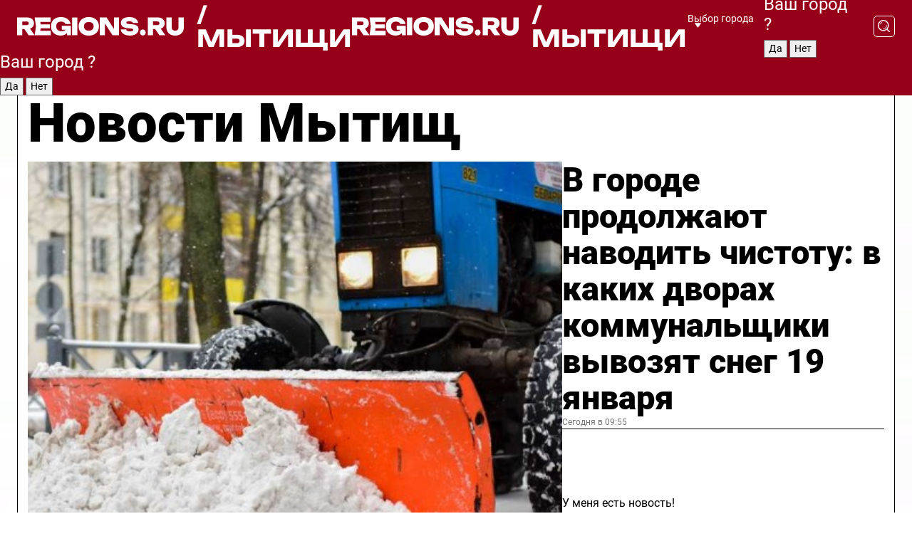

--- FILE ---
content_type: text/html; charset=UTF-8
request_url: https://regions.ru/mytischi
body_size: 19690
content:
<!DOCTYPE html>
<html lang="ru">
<head>

    <meta charset="utf-8">
    <!-- <base href="/"> -->

    <title>Новости Мытищ сегодня последние: самые главные и свежие происшествия и события дня</title>
    <meta name="keywords" content="">
    <meta name="description" content="Главные последние новости Мытищ сегодня онлайн: самая оперативная информация круглосуточно">

    <meta name="csrf-token" content="ft1W48FWI1uVJrpEN9MR0soEqFhFn0oBnzkGqOw3" />

    
    
    
    
    
    
    
    
    
    
    
    <meta http-equiv="X-UA-Compatible" content="IE=edge">
    <meta name="viewport" content="width=device-width, initial-scale=1, maximum-scale=1">

    <!-- Template Basic Images Start -->
    <link rel="icon" href="/img/favicon/favicon.ico">
    <link rel="apple-touch-icon" sizes="180x180" href="/img/favicon/apple-touch-icon.png">
    <!-- Template Basic Images End -->

    <!-- Custom Browsers Color Start -->
    <meta name="theme-color" content="#000">
    <!-- Custom Browsers Color End -->

    <link rel="stylesheet" href="https://regions.ru/css/main.min.css">
    <link rel="stylesheet" href="https://regions.ru/js/owl-carousel/assets/owl.carousel.min.css">
    <link rel="stylesheet" href="https://regions.ru/js/owl-carousel/assets/owl.theme.default.min.css">
    <link rel="stylesheet" href="https://regions.ru/css/custom.css?v=1768814250">

            <meta name="yandex-verification" content="1c939766cd81bf26" />
<meta name="google-site-verification" content="0vnG0Wlft2veIlSU714wTZ0kjs1vcRkXrIPCugsS9kc" />
<meta name="zen-verification" content="vlOnBo0GD4vjQazFqMHcmGcgw5TdyGjtDXLZWMcmdOiwd3HtGi66Kn5YsHnnbas9" />
<meta name="zen-verification" content="TbLqR35eMeggrFrleQbCgkqfhk5vr0ZqxHRlFZy4osbTCq7B4WQ27RqCCA3s2chu" />

<script type="text/javascript">
    (function(c,l,a,r,i,t,y){
        c[a]=c[a]||function(){(c[a].q=c[a].q||[]).push(arguments)};
        t=l.createElement(r);t.async=1;t.src="https://www.clarity.ms/tag/"+i;
        y=l.getElementsByTagName(r)[0];y.parentNode.insertBefore(t,y);
    })(window, document, "clarity", "script", "km2s2rvk59");
</script>

<!-- Yandex.Metrika counter -->
<script type="text/javascript" >
    (function(m,e,t,r,i,k,a){m[i]=m[i]||function(){(m[i].a=m[i].a||[]).push(arguments)};
        m[i].l=1*new Date();
        for (var j = 0; j < document.scripts.length; j++) {if (document.scripts[j].src === r) { return; }}
        k=e.createElement(t),a=e.getElementsByTagName(t)[0],k.async=1,k.src=r,a.parentNode.insertBefore(k,a)})
    (window, document, "script", "https://mc.yandex.ru/metrika/tag.js", "ym");

    ym(96085658, "init", {
        clickmap:true,
        trackLinks:true,
        accurateTrackBounce:true,
        webvisor:true
    });

            ym(25389185, "init", {
            clickmap: true,
            trackLinks: true,
            accurateTrackBounce: true
        });
    </script>
<noscript>
    <div>
        <img src="https://mc.yandex.ru/watch/96085658" style="position:absolute; left:-9999px;" alt="" />

                    <img src="https://mc.yandex.ru/watch/25389185" style="position:absolute; left:-9999px;" alt="" />
            </div>
</noscript>
<!-- /Yandex.Metrika counter -->

<!-- Top.Mail.Ru counter -->
<script type="text/javascript">
    var _tmr = window._tmr || (window._tmr = []);
    _tmr.push({id: "3513779", type: "pageView", start: (new Date()).getTime()});
    (function (d, w, id) {
        if (d.getElementById(id)) return;
        var ts = d.createElement("script"); ts.type = "text/javascript"; ts.async = true; ts.id = id;
        ts.src = "https://top-fwz1.mail.ru/js/code.js";
        var f = function () {var s = d.getElementsByTagName("script")[0]; s.parentNode.insertBefore(ts, s);};
        if (w.opera == "[object Opera]") { d.addEventListener("DOMContentLoaded", f, false); } else { f(); }
    })(document, window, "tmr-code");
</script>
<noscript><div><img src="https://top-fwz1.mail.ru/counter?id=3513779;js=na" style="position:absolute;left:-9999px;" alt="Top.Mail.Ru" /></div></noscript>
<!-- /Top.Mail.Ru counter -->

<script defer src="https://setka.news/scr/versioned/bundle.0.0.3.js"></script>
<link href="https://setka.news/scr/versioned/bundle.0.0.3.css" rel="stylesheet" />

<script>window.yaContextCb=window.yaContextCb||[]</script>
<script src="https://yandex.ru/ads/system/context.js" async></script>

    
    
    <script>
        if( window.location.href.includes('smi2')
            || window.location.href.includes('setka')
            || window.location.href.includes('adwile')
            || window.location.href.includes('24smi') ){

            window.yaContextCb.push(() => {
                Ya.Context.AdvManager.render({
                    "blockId": "R-A-16547837-5",
                    "renderTo": "yandex_rtb_R-A-16547837-5"
                })
            })

        }
    </script>
</head>


<body data-city-id="25" class="region silver_ponds" style="">



<!-- Custom HTML -->
<header class="fixed winter-2025">
    <div class="container">
        <div class="outer region">
                            <a href="/mytischi/" class="logo desktop">
                    <img src="/img/logo.svg" alt="" class="logo-short" />
                    
                    <span class="logo-region">
                        / Мытищи
                    </span>
                </a>

                <a href="/mytischi/" class="logo mobile">
                    <img src="/img/logo.svg" alt="" class="logo-short" />
                        
                    <span class="logo-region">
                        / Мытищи
                    </span>
                </a>
            

            <a href="#" class="mmenu-opener d-block d-lg-none" id="mmenu-opener">
                <!--<img src="/img/bars.svg" alt="">-->
            </a>

            <div class="mmenu" id="mmenu">
                <form action="/mytischi/search" class="mmenu-search">
                    <input type="text" name="query" class="search" placeholder="Поиск" />
                </form>
                <nav class="mobile-nav">
                    <ul>
                        <li><a href="/mytischi/news">Новости</a></li>
                        <li><a href="/mytischi/articles">Статьи</a></li>
                                                <li><a href="/mytischi/video">Видео</a></li>
                        <li><a href="/cities">Выбрать город</a></li>
                        <li><a href="/about">О редакции</a></li>
                        <li><a href="/vacancies">Вакансии</a></li>
                        <li><a href="/contacts">Контакты</a></li>
                    </ul>
                </nav>
                <div class="subscribe">
                    <div class="text">Подписывайтесь</div>
                    <div class="soc">
                        <!--a href="#" class="soc-item" target="_blank"><img src="/img/top-yt.svg" alt=""></a-->
                        <a href="https://vk.com/regionsru" class="soc-item" target="_blank"><img src="/img/top-vk.svg" alt=""></a>
                        <a href="https://ok.ru/regionsru" target="_blank" class="soc-item"><img src="/img/top-ok.svg" alt=""></a>
                        
                        <a href="https://dzen.ru/regions" class="soc-item" target="_blank"><img src="/img/top-dzen.svg" alt=""></a>
                        <a href="https://rutube.ru/channel/47098509/" class="soc-item" target="_blank"><img src="/img/top-rutube.svg" alt=""></a>
                    </div>
                </div>
            </div><!--mmenu-->

            <div class="right d-none d-lg-flex">
                <div>
    <a class="choose-city" href="#" id="choose-city">
        Выбор города
    </a>

    <form class="city-popup" id="city-popup" action="#">
        <div class="title">
            Введите название вашего города или выберите из списка:
        </div>
        <input id="searchCity" class="search-input" onkeyup="search_city()" type="text" name="city" placeholder="Введите название города..." />

        <ul id='list' class="list">
            <li class="cities" data-city="/">Главная страница</li>

                            <li class="cities" data-city="balashikha">Балашиха</li>
                            <li class="cities" data-city="bronnitsy">Бронницы</li>
                            <li class="cities" data-city="vidnoe">Видное</li>
                            <li class="cities" data-city="volokolamsk">Волоколамск</li>
                            <li class="cities" data-city="voskresensk">Воскресенск</li>
                            <li class="cities" data-city="dmitrov">Дмитров</li>
                            <li class="cities" data-city="dolgoprudny">Долгопрудный</li>
                            <li class="cities" data-city="domodedovo">Домодедово</li>
                            <li class="cities" data-city="dubna">Дубна</li>
                            <li class="cities" data-city="egorievsk">Егорьевск</li>
                            <li class="cities" data-city="zhukovsky">Жуковский</li>
                            <li class="cities" data-city="zaraisk">Зарайск</li>
                            <li class="cities" data-city="istra">Истра</li>
                            <li class="cities" data-city="kashira">Кашира</li>
                            <li class="cities" data-city="klin">Клин</li>
                            <li class="cities" data-city="kolomna">Коломна</li>
                            <li class="cities" data-city="korolev">Королев</li>
                            <li class="cities" data-city="kotelniki">Котельники</li>
                            <li class="cities" data-city="krasnogorsk">Красногорск</li>
                            <li class="cities" data-city="lobnya">Лобня</li>
                            <li class="cities" data-city="lospetrovsky">Лосино-Петровский</li>
                            <li class="cities" data-city="lotoshino">Лотошино</li>
                            <li class="cities" data-city="lukhovitsy">Луховицы</li>
                            <li class="cities" data-city="lytkarino">Лыткарино</li>
                            <li class="cities" data-city="lyubertsy">Люберцы</li>
                            <li class="cities" data-city="mozhaisk">Можайск</li>
                            <li class="cities" data-city="mytischi">Мытищи</li>
                            <li class="cities" data-city="naro-fominsk">Наро-Фоминск</li>
                            <li class="cities" data-city="noginsk">Ногинск</li>
                            <li class="cities" data-city="odintsovo">Одинцово</li>
                            <li class="cities" data-city="orekhovo-zuevo">Орехово-Зуево</li>
                            <li class="cities" data-city="pavlposad">Павловский Посад</li>
                            <li class="cities" data-city="podolsk">Подольск</li>
                            <li class="cities" data-city="pushkino">Пушкино</li>
                            <li class="cities" data-city="ramenskoe">Раменское</li>
                            <li class="cities" data-city="reutov">Реутов</li>
                            <li class="cities" data-city="ruza">Руза</li>
                            <li class="cities" data-city="sergposad">Сергиев Посад</li>
                            <li class="cities" data-city="serprudy">Серебряные Пруды</li>
                            <li class="cities" data-city="serpuhov">Серпухов</li>
                            <li class="cities" data-city="solnechnogorsk">Солнечногорск</li>
                            <li class="cities" data-city="stupino">Ступино</li>
                            <li class="cities" data-city="taldom">Талдом</li>
                            <li class="cities" data-city="fryazino">Фрязино</li>
                            <li class="cities" data-city="khimki">Химки</li>
                            <li class="cities" data-city="chernogolovka">Черноголовка</li>
                            <li class="cities" data-city="chekhov">Чехов</li>
                            <li class="cities" data-city="shatura">Шатура</li>
                            <li class="cities" data-city="shakhovskaya">Шаховская</li>
                            <li class="cities" data-city="schelkovo">Щелково</li>
                            <li class="cities" data-city="elektrostal">Электросталь</li>
                    </ul>
        <div class="show-all" id="show-all">
            <img src="/img/show-all.svg" alt="">
        </div>
    </form>
</div>

                <div class="city-confirm js-city-confirm">
                    <h4>Ваш город <span></span>?</h4>
                    <div class="buttons-row">
                        <input type="button" value="Да" class="js-city-yes" />
                        <input type="button" value="Нет" class="js-city-no" />
                    </div>

                                    </div>

                <a class="search" href="#" id="search-opener">
						<span class="search-icon">
							<img src="/img/magnifier.svg" alt="" />
							<img src="/img/magnifier.svg" alt="" />
						</span>
                </a>
                <form action="/mytischi/search" id="search-form" class="search-form">
                    <input id="search" class="search-input" type="text" name="query" placeholder="Что ищете?" />
                </form>
            </div>


        </div>
    </div>

    <div class="mobile-popup">
        <div class="city-confirm js-city-confirm">
            <h4>Ваш город <span></span>?</h4>
            <div class="buttons-row">
                <input type="button" value="Да" class="js-city-yes" />
                <input type="button" value="Нет" class="js-city-mobile-no" />
            </div>
        </div>
    </div>
</header>


<div class="container">
    <div id="yandex_rtb_R-A-16547837-5"></div>

            <nav class="nav-bar border-left border-right border-bottom" role="navigation" id="nav-bar">
    <ul class="nav-menu ul-style">
        <!--li class="item online">
            <a href="#" class="nav-link">Срочно</a>
        </li-->

                    <!--li class="item header">
                <h1>Новости Мытищ сегодня последние: самые главные и свежие происшествия и события дня</h1>
            </li-->
                <li class="item nav-wrapper">
            <ul class="nav-sections ul-style">
                <li class="item sections-item">
                    <a href="/mytischi/news" class="nav-link ttu">Новости</a>
                </li>

                <li class="item sections-item">
                    <a href="/mytischi/articles" class="nav-link ttu">Статьи</a>
                </li>
                                <li class="item sections-item">
                    <a href="/mytischi/video" class="nav-link ttu">Видео</a>
                </li>

                
                                                                                        <li class="item sections-item">
                                <a href="/mytischi/obschestvo" class="nav-link">Общество</a>
                            </li>
                                                                                                <li class="item sections-item">
                                <a href="/mytischi/proisshestviya" class="nav-link">Происшествия</a>
                            </li>
                                                                                                <li class="item sections-item">
                                <a href="/mytischi/vstrecha" class="nav-link">Строительство</a>
                            </li>
                                                                                                <li class="item sections-item">
                                <a href="/mytischi/blagoustroystvo" class="nav-link">Благоустройство</a>
                            </li>
                                                                                                                                                                                                                                                                                                                                                                                                                                                                                                                                                                                                                                                                                                                </ul>
        </li><!--li-->
        <li class="item more" id="more-opener">
            <a href="#" class="nav-link">Еще</a>
        </li>
    </ul>

    <div class="more-popup" id="more-popup">
                    <nav class="categories">
                <ul>
                                            <li>
                            <a href="/mytischi/obschestvo">Общество</a>
                        </li>
                                            <li>
                            <a href="/mytischi/proisshestviya">Происшествия</a>
                        </li>
                                            <li>
                            <a href="/mytischi/vstrecha">Строительство</a>
                        </li>
                                            <li>
                            <a href="/mytischi/blagoustroystvo">Благоустройство</a>
                        </li>
                                            <li>
                            <a href="/mytischi/geroi-svo">Герои СВО</a>
                        </li>
                                            <li>
                            <a href="/mytischi/ofitsialno">Официально</a>
                        </li>
                                            <li>
                            <a href="/mytischi/blog">Блог</a>
                        </li>
                                            <li>
                            <a href="/mytischi/zhkh">ЖКХ</a>
                        </li>
                                            <li>
                            <a href="/mytischi/ekonomika">Экономика</a>
                        </li>
                                            <li>
                            <a href="/mytischi/dorogi-i-transport">Транспорт и дороги</a>
                        </li>
                                            <li>
                            <a href="/mytischi/obrazovanie">Образование</a>
                        </li>
                                            <li>
                            <a href="/mytischi/novosti">Новости</a>
                        </li>
                                            <li>
                            <a href="/mytischi/sport">Спорт</a>
                        </li>
                                            <li>
                            <a href="/mytischi/bezopasnost">Безопасность</a>
                        </li>
                                            <li>
                            <a href="/mytischi/kultura">Культура</a>
                        </li>
                                            <li>
                            <a href="/mytischi/ekologiya">Экология</a>
                        </li>
                                            <li>
                            <a href="/mytischi/turizm">Туризм</a>
                        </li>
                                            <li>
                            <a href="/mytischi/zdravoohranenie">Здравоохранение</a>
                        </li>
                                    </ul>
            </nav>
        
        <nav class="bottom-nav">
            <ul>
                <li><a href="/about">О редакции</a></li>
                <li><a href="/mytischi/authors">Авторы</a></li>
                <li><a href="/media-kit">Рекламодателям</a></li>
                <li><a href="/contacts">Контактная информация</a></li>
                <li><a href="/privacy-policy">Политика конфиденциальности</a></li>
            </ul>
        </nav>

        <div class="subscribe">
            <div class="text">Подписывайтесь</div>
            <div class="soc">
                <!--a href="#" class="soc-item" target="_blank"><img src="/img/top-yt.svg" alt=""></a-->
                <a href="https://vk.com/regionsru" class="soc-item" target="_blank"><img src="/img/top-vk.svg" alt=""></a>
                <a href="https://ok.ru/regionsru" target="_blank" class="soc-item"><img src="/img/top-ok.svg" alt=""></a>
                                <a href="https://dzen.ru/regions" class="soc-item" target="_blank"><img src="/img/top-dzen.svg" alt=""></a>
                <a href="https://rutube.ru/channel/47098509/" class="soc-item" target="_blank"><img src="/img/top-rutube.svg" alt=""></a>
                <a href="https://max.ru/regions" class="soc-item" target="_blank">
                    <img src="/img/top-max.svg" alt="">
                </a>
            </div>
        </div>
    </div>
</nav>
    
    
    <div class="zones border-left border-right">
        <div class="site-header">
            <h1>Новости Мытищ</h1>
        </div>

        <div class="region-page">
                            <div class="article big-story">
                    <a class="image" href="/mytischi/zhkh/v-gorode-prodolzhayut-navodit-chistotu-v-kakih-dvorah-kommunalschiki-vyvozyat-sneg-19-yanvarya">
                        <img src="https://storage.yandexcloud.net/regions/posts/media/thumbnails/2026/01/medium/yvrCRKPv2xTDSsiRLrXgKnPkM71OGkw89rOjzvHX.jpg" class="article-image" alt="В городе продолжают наводить чистоту: в каких дворах коммунальщики вывозят снег 19 января" />
                    </a>
                    <div class="right border-bottom">
                        <a href="/mytischi/zhkh/v-gorode-prodolzhayut-navodit-chistotu-v-kakih-dvorah-kommunalschiki-vyvozyat-sneg-19-yanvarya" class="headline">В городе продолжают наводить чистоту: в каких дворах коммунальщики вывозят снег 19 января</a>
                        <div class="update">
                            Сегодня в 09:55
                        </div>
                        <div class="related-items">
                            <div class="feedback-mobile-banner-wrapper">
    <div class="feedback-mobile-banner-btn js-show-feedback-form-btn">

        <div class="feedback-mobile-banner-btn__ico">
            <svg width="72" height="72" viewBox="0 0 72 72" fill="none" xmlns="http://www.w3.org/2000/svg">
                <path d="M7.01577 71.5L13.8486 51.8407C13.8734 51.6964 13.8635 51.4575 13.695 51.3082C5.30631 45.8384 0.5 37.6811 0.5 28.9116C0.5 12.9701 16.5739 0 36.3293 0C56.0847 0 72 12.9701 72 28.9116C72 44.853 55.9261 57.8231 36.1707 57.8231C34.9122 57.8231 33.495 57.8231 32.1869 57.6639C32.1275 57.6639 32.0631 57.6688 32.0284 57.6887L7.01577 71.49V71.5ZM36.3293 2.48851C17.9414 2.48851 2.97748 14.3438 2.97748 28.9116C2.97748 36.835 7.39234 44.2458 15.0923 49.2477L15.1617 49.2975C16.123 50.0241 16.5491 51.2733 16.2468 52.4828L16.2171 52.5923L11.4901 66.1945L30.8838 55.4939C31.4982 55.1853 32.0532 55.1853 32.2613 55.1853L32.4149 55.1953C33.5892 55.3446 34.9617 55.3446 36.1757 55.3446C54.5635 55.3446 69.5275 43.4893 69.5275 28.9215C69.5275 14.3538 54.6329 2.48851 36.3293 2.48851Z" fill="white"/>
                <path d="M21.306 35.6598C18.12 35.6598 15.5285 33.0569 15.5285 29.8566C15.5285 26.6564 18.12 24.0534 21.306 24.0534C24.492 24.0534 27.0835 26.6564 27.0835 29.8566C27.0835 33.0569 24.492 35.6598 21.306 35.6598ZM21.306 26.5419C19.4875 26.5419 18.006 28.0301 18.006 29.8566C18.006 31.6832 19.4875 33.1713 21.306 33.1713C23.1245 33.1713 24.606 31.6832 24.606 29.8566C24.606 28.0301 23.1245 26.5419 21.306 26.5419Z" fill="white"/>
                <path d="M36.3293 35.6598C33.1432 35.6598 30.5518 33.0569 30.5518 29.8566C30.5518 26.6564 33.1432 24.0534 36.3293 24.0534C39.5153 24.0534 42.1067 26.6564 42.1067 29.8566C42.1067 33.0569 39.5153 35.6598 36.3293 35.6598ZM36.3293 26.5419C34.5108 26.5419 33.0293 28.0301 33.0293 29.8566C33.0293 31.6832 34.5108 33.1713 36.3293 33.1713C38.1477 33.1713 39.6293 31.6832 39.6293 29.8566C39.6293 28.0301 38.1477 26.5419 36.3293 26.5419Z" fill="white"/>
                <path d="M51.1991 35.6598C48.0131 35.6598 45.4217 33.0569 45.4217 29.8566C45.4217 26.6564 48.0131 24.0534 51.1991 24.0534C54.3852 24.0534 56.9766 26.6564 56.9766 29.8566C56.9766 33.0569 54.3852 35.6598 51.1991 35.6598ZM51.1991 26.5419C49.3807 26.5419 47.8991 28.0301 47.8991 29.8566C47.8991 31.6832 49.3807 33.1713 51.1991 33.1713C53.0176 33.1713 54.4991 31.6832 54.4991 29.8566C54.4991 28.0301 53.0176 26.5419 51.1991 26.5419Z" fill="white"/>
            </svg>

        </div>

        <div class="feedback-mobile-banner-btn__text">
            У меня есть новость!
        </div>

        <div class="feedback-mobile-banner-btn__btn">Сообщить</div>
    </div>
</div>

                            

                                                                                                                                                            <div class="item">
                                        <a href="/mytischi/novosti/proekt-podderzhki-onkopatsientov-iz-mytisch-poluchil-prezidentskiy-grant" class="name">Проект поддержки онкопациентов из Мытищ получил президентский грант</a>
                                        <span class="update">Сегодня в 09:00</span>
                                    </div>
                                                                                                                                <div class="item">
                                        <a href="/mytischi/ekologiya/ne-ogorod-a-sklad-kak-v-mytischah-sud-zastavil-vladeltsev-zemli-soblyudat-ee-tselevoe-naznachenie" class="name">Не огород, а склад: как в Мытищах суд заставил владельцев земли соблюдать ее целевое назначение</a>
                                        <span class="update">9 минут назад</span>
                                    </div>
                                                                                    </div>
                    </div>
                </div><!--big-story-->
            
            <div class="feedback-modal-success-wrapper js-feedback-success">
    <div class="feedback-modal-success-wrapper__result">
        <div class="feedback-modal-success-wrapper__result-text">
            Ваше обращение принято. <br /> Мы рассмотрим его в ближайшее время.
        </div>
        <div class="feedback-modal-success-wrapper__result-btn js-hide-feedback-success-btn">
            Закрыть
        </div>
    </div>
</div>


<div class="feedback-modal-form-wrapper js-feedback-form">
    <h3>Опишите проблему</h3>

    <form
        id="feedback-form"
        method="post"
        action="https://regions.ru/feedback"
    >
        <input type="hidden" name="site_id" value="25" />

        <textarea name="comment" id="comment" placeholder=""></textarea>

        <div class="js-upload-wrap">
            <div id="files">

            </div>

            <div class="feedback-modal-form-wrapper__row feedback-modal-form-wrapper__add-file">
                <svg width="23" height="24" viewBox="0 0 23 24" fill="none" xmlns="http://www.w3.org/2000/svg">
                    <path d="M10.7802 6.91469C10.4604 7.25035 9.88456 7.25035 9.56467 6.91469C9.24478 6.57902 9.24478 5.97483 9.56467 5.63916L13.2754 1.74545C14.363 0.604196 15.8345 0 17.306 0C20.4409 0 23 2.68531 23 5.97483C23 7.51888 22.4242 9.06294 21.3366 10.2042L17.306 14.4336C16.2184 15.5748 14.8108 16.179 13.3394 16.179C11.2921 16.179 9.5007 15.0378 8.47705 13.2923C8.22114 12.8895 8.02921 12.4196 7.90125 11.9497C7.7733 11.4797 8.02921 10.9427 8.47705 10.8084C8.9249 10.6741 9.43672 10.9427 9.56467 11.4126C9.62865 11.7483 9.75661 12.0168 9.94854 12.3524C10.6523 13.5608 11.9319 14.3664 13.2754 14.3664C14.299 14.3664 15.2587 13.9636 16.0264 13.2252L20.057 8.9958C20.8248 8.19021 21.2086 7.11608 21.2086 6.10909C21.2086 3.82657 19.4812 2.01399 17.306 2.01399C16.2823 2.01399 15.3227 2.41678 14.5549 3.22238L10.8442 7.11608L10.7802 6.91469ZM12.2517 17.0517L8.54103 20.9455C7.00556 22.5566 4.51043 22.5566 2.97497 20.9455C1.4395 19.3343 1.4395 16.7161 2.97497 15.1049L7.00556 10.8755C7.7733 10.0699 8.79694 9.66713 9.75661 9.66713C10.7163 9.66713 11.7399 10.0699 12.5076 10.8755C12.7636 11.1441 12.9555 11.4126 13.0834 11.6811C13.2754 11.9497 13.4033 12.2853 13.4673 12.621C13.5953 13.0909 14.1071 13.4266 14.5549 13.2252C15.0028 13.0909 15.2587 12.5538 15.1307 12.0839C15.0028 11.614 14.8108 11.1441 14.5549 10.7413C14.299 10.3385 14.0431 9.93567 13.7232 9.6C12.6356 8.45874 11.1641 7.85455 9.69263 7.85455C8.22114 7.85455 6.74965 8.45874 5.66203 9.6L1.63143 13.8294C-0.543811 16.1119 -0.543811 19.9385 1.63143 22.2881C3.80668 24.5706 7.38943 24.5706 9.56467 22.2881L13.2754 18.3944C13.5953 18.0587 13.5953 17.4545 13.2754 17.1189C12.8915 16.7832 12.3797 16.7832 11.9958 17.1189L12.2517 17.0517Z" fill="#960018"/>
                </svg>

                <div class="file-load-area">
                    <label>
                        <input id="fileupload" data-url="https://regions.ru/feedback/upload" data-target="files" name="file" type="file" style="display: none">
                        Добавить фото или видео
                    </label>
                </div>
                <div class="file-loader">
                    <div class="lds-ring"><div></div><div></div><div></div><div></div></div>
                </div>
            </div>
        </div>

        <div class="feedback-modal-form-wrapper__row">
            <label for="category_id">Тема:</label>
            <select name="category_id" id="category_id">
                <option value="">Выберите тему</option>
                                    <option value="1">Дороги</option>
                                    <option value="15">Блог</option>
                                    <option value="2">ЖКХ</option>
                                    <option value="3">Благоустройство</option>
                                    <option value="4">Здравоохранение</option>
                                    <option value="5">Социальная сфера</option>
                                    <option value="6">Общественный транспорт</option>
                                    <option value="7">Строительство</option>
                                    <option value="8">Торговля</option>
                                    <option value="9">Мусор</option>
                                    <option value="10">Образование</option>
                                    <option value="11">Бизнес</option>
                                    <option value="12">Другое</option>
                            </select>
        </div>

        <div class="feedback-modal-form-wrapper__row">
            <label>Ваши данные:</label>

            <div class="feedback-modal-form-wrapper__incognito">
                <input type="checkbox" name="incognito" id="incognito" />
                <label for="incognito">Остаться инкогнито</label>
            </div>
        </div>

        <div class="js-feedback-from-personal-wrapper">
            <div class="feedback-modal-form-wrapper__row">
                <input type="text" name="name" id="name" placeholder="ФИО" />
            </div>

            <div class="feedback-modal-form-wrapper__row">
                <input type="text" name="phone" id="phone" placeholder="Телефон" />
            </div>

            <div class="feedback-modal-form-wrapper__row">
                <input type="email" name="email" id="email" placeholder="E-mail" />
            </div>
        </div>

        <div class="feedback-modal-form-wrapper__row">
            <input type="submit" value="Отправить" />
            <input type="reset" class="js-hide-feedback-form-btn" value="Отменить" />
        </div>
    </form>
</div>

<script id="template-upload-file" type="text/html">
    <div class="feedback-modal-form-wrapper__file">
        <input type="hidden" name="files[]" value="${_id}" />

        <div class="feedback-modal-form-wrapper__file-ico">
            <svg id="Layer_1" style="enable-background:new 0 0 512 512;" version="1.1" viewBox="0 0 512 512" xml:space="preserve" xmlns="http://www.w3.org/2000/svg" xmlns:xlink="http://www.w3.org/1999/xlink"><path d="M399.3,168.9c-0.7-2.9-2-5-3.5-6.8l-83.7-91.7c-1.9-2.1-4.1-3.1-6.6-4.4c-2.9-1.5-6.1-1.6-9.4-1.6H136.2  c-12.4,0-23.7,9.6-23.7,22.9v335.2c0,13.4,11.3,25.9,23.7,25.9h243.1c12.4,0,21.2-12.5,21.2-25.9V178.4  C400.5,174.8,400.1,172.2,399.3,168.9z M305.5,111l58,63.5h-58V111z M144.5,416.5v-320h129v81.7c0,14.8,13.4,28.3,28.1,28.3h66.9  v210H144.5z"/></svg>
        </div>
        <div class="feedback-modal-form-wrapper__file-text">
            ${name}
        </div>
        <div class="feedback-modal-form-wrapper__file-del js-feedback-delete-file">
            <svg style="enable-background:new 0 0 36 36;" version="1.1" viewBox="0 0 36 36" xml:space="preserve" xmlns="http://www.w3.org/2000/svg" xmlns:xlink="http://www.w3.org/1999/xlink"><style type="text/css">
                    .st0{fill:#960018;}
                    .st1{fill:none;stroke:#960018;stroke-width:2.0101;stroke-linejoin:round;stroke-miterlimit:10;}
                    .st2{fill:#960018;}
                    .st3{fill-rule:evenodd;clip-rule:evenodd;fill:#960018;}
                </style><g id="Layer_1"/><g id="icons"><path class="st0" d="M6.2,3.5L3.5,6.2c-0.7,0.7-0.7,1.9,0,2.7l9.2,9.2l-9.2,9.2c-0.7,0.7-0.7,1.9,0,2.7l2.6,2.6   c0.7,0.7,1.9,0.7,2.7,0l9.2-9.2l9.2,9.2c0.7,0.7,1.9,0.7,2.7,0l2.6-2.6c0.7-0.7,0.7-1.9,0-2.7L23.3,18l9.2-9.2   c0.7-0.7,0.7-1.9,0-2.7l-2.6-2.6c-0.7-0.7-1.9-0.7-2.7,0L18,12.7L8.8,3.5C8.1,2.8,6.9,2.8,6.2,3.5z" id="close_1_"/></g></svg>
        </div>
    </div>
</script>

            <div class="zone zone-region">
                <div class="zone-left">
                    <div class="zone-cites">

                        <div class="feedback-banner-wrapper">
    <div class="feedback-banner-btn js-show-feedback-form-btn">
        <div class="feedback-banner-btn__ico">
            <svg width="72" height="72" viewBox="0 0 72 72" fill="none" xmlns="http://www.w3.org/2000/svg">
                <path d="M7.01577 71.5L13.8486 51.8407C13.8734 51.6964 13.8635 51.4575 13.695 51.3082C5.30631 45.8384 0.5 37.6811 0.5 28.9116C0.5 12.9701 16.5739 0 36.3293 0C56.0847 0 72 12.9701 72 28.9116C72 44.853 55.9261 57.8231 36.1707 57.8231C34.9122 57.8231 33.495 57.8231 32.1869 57.6639C32.1275 57.6639 32.0631 57.6688 32.0284 57.6887L7.01577 71.49V71.5ZM36.3293 2.48851C17.9414 2.48851 2.97748 14.3438 2.97748 28.9116C2.97748 36.835 7.39234 44.2458 15.0923 49.2477L15.1617 49.2975C16.123 50.0241 16.5491 51.2733 16.2468 52.4828L16.2171 52.5923L11.4901 66.1945L30.8838 55.4939C31.4982 55.1853 32.0532 55.1853 32.2613 55.1853L32.4149 55.1953C33.5892 55.3446 34.9617 55.3446 36.1757 55.3446C54.5635 55.3446 69.5275 43.4893 69.5275 28.9215C69.5275 14.3538 54.6329 2.48851 36.3293 2.48851Z" fill="white"/>
                <path d="M21.306 35.6598C18.12 35.6598 15.5285 33.0569 15.5285 29.8566C15.5285 26.6564 18.12 24.0534 21.306 24.0534C24.492 24.0534 27.0835 26.6564 27.0835 29.8566C27.0835 33.0569 24.492 35.6598 21.306 35.6598ZM21.306 26.5419C19.4875 26.5419 18.006 28.0301 18.006 29.8566C18.006 31.6832 19.4875 33.1713 21.306 33.1713C23.1245 33.1713 24.606 31.6832 24.606 29.8566C24.606 28.0301 23.1245 26.5419 21.306 26.5419Z" fill="white"/>
                <path d="M36.3293 35.6598C33.1432 35.6598 30.5518 33.0569 30.5518 29.8566C30.5518 26.6564 33.1432 24.0534 36.3293 24.0534C39.5153 24.0534 42.1067 26.6564 42.1067 29.8566C42.1067 33.0569 39.5153 35.6598 36.3293 35.6598ZM36.3293 26.5419C34.5108 26.5419 33.0293 28.0301 33.0293 29.8566C33.0293 31.6832 34.5108 33.1713 36.3293 33.1713C38.1477 33.1713 39.6293 31.6832 39.6293 29.8566C39.6293 28.0301 38.1477 26.5419 36.3293 26.5419Z" fill="white"/>
                <path d="M51.1991 35.6598C48.0131 35.6598 45.4217 33.0569 45.4217 29.8566C45.4217 26.6564 48.0131 24.0534 51.1991 24.0534C54.3852 24.0534 56.9766 26.6564 56.9766 29.8566C56.9766 33.0569 54.3852 35.6598 51.1991 35.6598ZM51.1991 26.5419C49.3807 26.5419 47.8991 28.0301 47.8991 29.8566C47.8991 31.6832 49.3807 33.1713 51.1991 33.1713C53.0176 33.1713 54.4991 31.6832 54.4991 29.8566C54.4991 28.0301 53.0176 26.5419 51.1991 26.5419Z" fill="white"/>
            </svg>

        </div>

        <div class="feedback-banner-btn__text">
            У меня есть новость!
        </div>

        <div class="feedback-banner-btn__content">
            <div class="feedback-banner-btn__btn">Сообщить</div>
        </div>
    </div>
</div>

                        
                                                    <h2 class="section-heading">
                                Цитаты <span>дня</span>
                            </h2>
                            <div class="quotes">
                                                                    <div class="item">
                                        <div class="top">
                                            <a href="https://regions.ru/mytischi/zhkh/alpinisty-vyshli-na-borbu-s-sosulkami-na-zdaniyah-mytisch" class="author-name">Наталья Абрамова</a>
                                            <div class="regalia">жительница городского округа Мытищи</div>
                                        </div>
                                        <a class="name" href="https://regions.ru/mytischi/zhkh/alpinisty-vyshli-na-borbu-s-sosulkami-na-zdaniyah-mytisch">
                                            «Образовавшиеся на крыше сосульки могли в любой момент обрушиться вниз. Когда на дом прибыли альпинисты, с облегчением наблюдала за их работой с земли и поблагодарила за оперативность»
                                        </a>
                                    </div><!--item-->
                                                                    <div class="item">
                                        <div class="top">
                                            <a href="https://regions.ru/mytischi/dorogi-i-transport/pomosch-budet-skoroy-parkovku-na-yubileynoy-osvobodyat-dlya-svobodnogo-proezda-skoroy-i-mchs" class="author-name">Наталья Говорова</a>
                                            <div class="regalia">жительница городского округа Мытищи</div>
                                        </div>
                                        <a class="name" href="https://regions.ru/mytischi/dorogi-i-transport/pomosch-budet-skoroy-parkovku-na-yubileynoy-osvobodyat-dlya-svobodnogo-proezda-skoroy-i-mchs">
                                            «В наш двор в случае необходимости не может заехать скорая помощь или МЧС. Нам пообещали, что наша проблема решится в течение двух недель. За ситуацией во дворе будут следить специалисты, большегрузы начнут штрафовать»
                                        </a>
                                    </div><!--item-->
                                                            </div>
                        
                                                </div>


                </div>

                <div class="zone-center">
                    <h2 class="section-heading accent">
                        Статьи
                    </h2>

                    <div class="region-stories">
                                                                                                                        <div class="article">
                                        <a href="/mytischi/obschestvo/kreschenie-v-mytischah-kak-podgotovitsya-i-gde-okunutsya-v-kupel" class="image">
                                            <img src="https://storage.yandexcloud.net/regions/posts/media/thumbnails/2026/01/small/8ed69z9a8W24GdqzxrFJMRHXAPlIafdzacKf5Ia2.jpg" alt="Крещение в Мытищах: как подготовиться и где окунуться в купель">
                                        </a>
                                        <div class="article-right">
                                            <a class="category" href="/mytischi/obschestvo">Общество</a>
                                            <a href="/mytischi/obschestvo/kreschenie-v-mytischah-kak-podgotovitsya-i-gde-okunutsya-v-kupel" class="headline">Крещение в Мытищах: как подготовиться и где окунуться в купель</a>
                                            <div class="update">16 января в 18:07</div>
                                        </div>
                                    </div>
                                                                                                                                <div class="article">
                                        <a href="/mytischi/obschestvo/prazdniki-proshli-gde-v-mytischah-bez-ugrozy-shtrafa-mozhno-ostavit-novogodnyuyu-el" class="image">
                                            <img src="https://storage.yandexcloud.net/regions/posts/media/thumbnails/2026/01/small/I7kSe2xWLHTOmLWiAxmCHT683UFNDqi5NCq3TfIE.jpg" alt="Праздники прошли: где в Мытищах без угрозы штрафа можно оставить новогоднюю ель">
                                        </a>
                                        <div class="article-right">
                                            <a class="category" href="/mytischi/obschestvo">Общество</a>
                                            <a href="/mytischi/obschestvo/prazdniki-proshli-gde-v-mytischah-bez-ugrozy-shtrafa-mozhno-ostavit-novogodnyuyu-el" class="headline">Праздники прошли: где в Мытищах без угрозы штрафа можно оставить новогоднюю ель</a>
                                            <div class="update">12 января в 19:02</div>
                                        </div>
                                    </div>
                                                                                                        </div>
                </div>

                                    <div class="zone-right">
                        <div class="zone-news">
                            <h2 class="section-heading">
                                <span>Новости</span>
                            </h2>
                            <div class="small-stories">
                                                                    <div class="story article">
                                        <a class="category" href="/mytischi/novosti">Новости</a>
                                        <a class="headline" href="/mytischi/novosti/opasnyy-vyezd-na-led-mashina-provalilas-v-pirogovskoe-vodohranilische">Опасный выезд на лед: машина провалилась в Пироговское водохранилище</a>
                                        <div class="update">Вчера в 23:45</div>
                                    </div>
                                                                    <div class="story article">
                                        <a class="category" href="/mytischi/zhkh">ЖКХ</a>
                                        <a class="headline" href="/mytischi/zhkh/ne-bolee-dvuh-chasov-zhiteley-mytisch-predupredili-o-planovyh-otklyucheniyah-elektroenergii">«Не более двух часов»: жителей Мытищ предупредили о плановых отключениях электроэнергии</a>
                                        <div class="update">Вчера в 22:22</div>
                                    </div>
                                                                    <div class="story article">
                                        <a class="category" href="/mytischi/bezopasnost">Безопасность</a>
                                        <a class="headline" href="/mytischi/bezopasnost/zhitelyam-napomnili-pochemu-opasno-narushat-pravila-na-zheleznoy-doroge">Жителям напомнили, почему опасно нарушать правила на железной дороге</a>
                                        <div class="update">Вчера в 17:00</div>
                                    </div>
                                                            </div>
                        </div>
                    </div>
                            </div>

                            <div class="horizontal-stories">
                    <h2 class="main-category">
                        Главное за неделю
                    </h2>
                    <div class="small-stories horizontal">
                                                    <div class="story article">
                                <a class="image" href="/mytischi/ekologiya/betonnyy-uzel-protiv-sanitarnyh-norm-istoriya-kompanii-v-mytischah-vyshla-na-sudebnyy-etap">
                                    <img src="https://storage.yandexcloud.net/regions/posts/media/thumbnails/2026/01/small/OuS57mCscWqGrM45PLcaVnEwk7jhymob3LYQCGdS.jpg" alt="Бетонный узел против санитарных норм: история компании в Мытищах вышла на судебный этап">
                                </a>
                                <a class="category" href="/mytischi/ekologiya">Экология</a>
                                <a class="headline" href="/mytischi/ekologiya/betonnyy-uzel-protiv-sanitarnyh-norm-istoriya-kompanii-v-mytischah-vyshla-na-sudebnyy-etap">Бетонный узел против санитарных норм: история компании в Мытищах вышла на судебный этап</a>
                                <div class="update">13 января в 09:44</div>
                            </div><!--story-->
                                                    <div class="story article">
                                <a class="image" href="/mytischi/vstrecha/ne-prosto-dom-a-tselyy-mir-v-mytischah-sdali-novyy-mnogokvartirnyy-dom-s-podzemnoy-parkovkoy-chto-zhdet-novoselov">
                                    <img src="https://storage.yandexcloud.net/regions/posts/media/thumbnails/2026/01/small/dTcA7r6unKZNu7Gsv9AM1ZPesPt68nENUhR2MD8K.jpg" alt="Новоселы, ликуйте: в Мытищах сдали новый многоквартирный дом с подземной парковкой">
                                </a>
                                <a class="category" href="/mytischi/vstrecha">Строительство</a>
                                <a class="headline" href="/mytischi/vstrecha/ne-prosto-dom-a-tselyy-mir-v-mytischah-sdali-novyy-mnogokvartirnyy-dom-s-podzemnoy-parkovkoy-chto-zhdet-novoselov">Новоселы, ликуйте: в Мытищах сдали новый многоквартирный дом с подземной парковкой</a>
                                <div class="update">14 января в 09:37</div>
                            </div><!--story-->
                                                    <div class="story article">
                                <a class="image" href="/mytischi/dorogi-i-transport/elektrichki-yaroslavskogo-napravleniya-sleduyut-s-zaderzhkami-iz-za-tehnicheskogo-sboya">
                                    <img src="https://storage.yandexcloud.net/regions/posts/media/thumbnails/2026/01/small/MAan9ebTK12JZT6Xhs4RbAatxHgpkgRkvY4mObxv.jpg" alt="Электрички Ярославского направления следуют с задержками из-за технического сбоя">
                                </a>
                                <a class="category" href="/mytischi/dorogi-i-transport">Транспорт и дороги</a>
                                <a class="headline" href="/mytischi/dorogi-i-transport/elektrichki-yaroslavskogo-napravleniya-sleduyut-s-zaderzhkami-iz-za-tehnicheskogo-sboya">Электрички Ярославского направления следуют с задержками из-за технического сбоя</a>
                                <div class="update">13 января в 18:49</div>
                            </div><!--story-->
                                                    <div class="story article">
                                <a class="image" href="/mytischi/dorogi-i-transport/pomosch-budet-skoroy-parkovku-na-yubileynoy-osvobodyat-dlya-svobodnogo-proezda-skoroy-i-mchs">
                                    <img src="https://storage.yandexcloud.net/regions/posts/media/thumbnails/2026/01/small/A9nL3Vp6kBsfN36ge6rYV7G55dEZqcNmPxs4X4vM.jpg" alt="Помощь будет скорой: парковку на Юбилейной освободят для свободного проезда «скорой» и МЧС">
                                </a>
                                <a class="category" href="/mytischi/dorogi-i-transport">Транспорт и дороги</a>
                                <a class="headline" href="/mytischi/dorogi-i-transport/pomosch-budet-skoroy-parkovku-na-yubileynoy-osvobodyat-dlya-svobodnogo-proezda-skoroy-i-mchs">Помощь будет скорой: парковку на Юбилейной освободят для свободного проезда «скорой» и МЧС</a>
                                <div class="update">16 января в 17:59</div>
                            </div><!--story-->
                                            </div>
                </div><!--horizontal-->
            
            <div class="big-promo">
        <a class="promo-pic" href="https://контрактмо.рф/" target="_blank">
            <img src="https://storage.yandexcloud.net/regions/posts/media/covers/2025/05/1jTqwuZ6vhhcOVtLL9OyZAWBHQf4YEYMfxKQ66PE.png" alt="Контрактники май 2025">
        </a>
    </div>

            
                            <div class="horizontal-stories">
                    <h2 class="main-category">
                        Все новости
                    </h2>

                    <div class="small-stories horizontal">
                                                    <div class="story article">
                                <a class="image" href="/mytischi/kultura/zhiteley-priglashayut-na-zaryadku-estafety-i-master-klassy-v-gorodskih-parkah">
                                    <img src="https://storage.yandexcloud.net/regions/posts/media/thumbnails/2026/01/small/wEw7PaBlIW54Ib5wnP1WIRewU9GqFFQklhxazbgS.jpg" alt="Жителей приглашают на зарядку, эстафеты и мастер-классы в городских парках">
                                </a>
                                <a class="category" href="/mytischi/kultura">Культура</a>
                                <a class="headline" href="/mytischi/kultura/zhiteley-priglashayut-na-zaryadku-estafety-i-master-klassy-v-gorodskih-parkah">Жителей приглашают на зарядку, эстафеты и мастер-классы в городских парках</a>
                                <div class="update">Вчера в 11:00</div>
                            </div><!--story-->
                                                    <div class="story article">
                                <a class="image" href="/mytischi/dorogi-i-transport/dopolnitelnye-avtobusy-budut-kursirovat-v-mytischah-v-noch-na-kreschenie">
                                    <img src="https://storage.yandexcloud.net/regions/posts/media/thumbnails/2026/01/small/fN6UaTobihbOc374gVXXQ52Qt2sZ3btihVxhdyzx.jpg" alt="Дополнительные автобусы будут курсировать в Мытищах в ночь на Крещение">
                                </a>
                                <a class="category" href="/mytischi/dorogi-i-transport">Транспорт и дороги</a>
                                <a class="headline" href="/mytischi/dorogi-i-transport/dopolnitelnye-avtobusy-budut-kursirovat-v-mytischah-v-noch-na-kreschenie">Дополнительные автобусы будут курсировать в Мытищах в ночь на Крещение</a>
                                <div class="update">Вчера в 10:25</div>
                            </div><!--story-->
                                                    <div class="story article">
                                <a class="image" href="/mytischi/obschestvo/sto-let-zhizni-i-podviga-yubiley-veterana-anny-kononovoy">
                                    <img src="https://storage.yandexcloud.net/regions/posts/media/thumbnails/2026/01/small/M2M3dxzSb9D0CCFvxTNriY8F3cFYVEQYJcjltazF.jpg" alt="Сто лет жизни и подвига: юбилей ветерана Анны Кононовой">
                                </a>
                                <a class="category" href="/mytischi/obschestvo">Общество</a>
                                <a class="headline" href="/mytischi/obschestvo/sto-let-zhizni-i-podviga-yubiley-veterana-anny-kononovoy">Сто лет жизни и подвига: юбилей ветерана Анны Кононовой</a>
                                <div class="update">Вчера в 09:00</div>
                            </div><!--story-->
                                                    <div class="story article">
                                <a class="image" href="/mytischi/obschestvo/pomosch-ot-chistogo-serdtsa-veteranam-svo-i-ih-semyam-peredali-detskie-krovatki">
                                    <img src="https://storage.yandexcloud.net/regions/posts/media/thumbnails/2026/01/small/ui1VpRdtJRm8Nl2wnKbBut8kVKU6CmI8WUJjrALe.jpg" alt="Помощь от чистого сердца: ветеранам СВО и их семьям передали детские кроватки">
                                </a>
                                <a class="category" href="/mytischi/obschestvo">Общество</a>
                                <a class="headline" href="/mytischi/obschestvo/pomosch-ot-chistogo-serdtsa-veteranam-svo-i-ih-semyam-peredali-detskie-krovatki">Помощь от чистого сердца: ветеранам СВО и их семьям передали детские кроватки</a>
                                <div class="update">17 января в 18:57</div>
                            </div><!--story-->
                                                    <div class="story article">
                                <a class="image" href="/mytischi/vstrecha/stroitelstvo-mosta-cherez-klyazmu-gotovnost-13-dorogu-rasshiryat-do-chetyreh-polos">
                                    <img src="https://storage.yandexcloud.net/regions/posts/media/thumbnails/2026/01/small/6cSu6mBaQ4ixhZvoIV8QLIAMMVbnQy7AZnLS7UUM.jpg" alt="Строительство моста через Клязьму: готовность 13%, дорогу расширят до четырех полос">
                                </a>
                                <a class="category" href="/mytischi/vstrecha">Строительство</a>
                                <a class="headline" href="/mytischi/vstrecha/stroitelstvo-mosta-cherez-klyazmu-gotovnost-13-dorogu-rasshiryat-do-chetyreh-polos">Строительство моста через Клязьму: готовность 13%, дорогу расширят до четырех полос</a>
                                <div class="update">17 января в 18:22</div>
                            </div><!--story-->
                                                    <div class="story article">
                                <a class="image" href="/mytischi/obschestvo/opasnuyu-gorku-vozle-zhilogo-kompleksa-novoe-medvedkovo-zasypali">
                                    <img src="https://storage.yandexcloud.net/regions/posts/media/thumbnails/2026/01/small/XYbxbEqcxsNl7APM0PMKrmxBXzX97YSkOpnmqmlT.jpg" alt="Опасную горку возле жилого комплекса «Новое Медведково» засыпали">
                                </a>
                                <a class="category" href="/mytischi/obschestvo">Общество</a>
                                <a class="headline" href="/mytischi/obschestvo/opasnuyu-gorku-vozle-zhilogo-kompleksa-novoe-medvedkovo-zasypali">Опасную горку возле жилого комплекса «Новое Медведково» засыпали</a>
                                <div class="update">17 января в 18:07</div>
                            </div><!--story-->
                                                    <div class="story article">
                                <a class="image" href="/mytischi/zdravoohranenie/chto-poluchat-donory-v-mytischah-19-yanvarya-raskryvaem-vse-bonusy">
                                    <img src="https://storage.yandexcloud.net/regions/posts/media/thumbnails/2026/01/small/f6EeSTWhvmVIDmQbLIx5djKD1fxU25cD3LPXsIsn.png" alt="Что получат доноры в Мытищах 19 января: раскрываем все бонусы">
                                </a>
                                <a class="category" href="/mytischi/zdravoohranenie">Здравоохранение</a>
                                <a class="headline" href="/mytischi/zdravoohranenie/chto-poluchat-donory-v-mytischah-19-yanvarya-raskryvaem-vse-bonusy">Что получат доноры в Мытищах 19 января: раскрываем все бонусы</a>
                                <div class="update">17 января в 14:32</div>
                            </div><!--story-->
                                                    <div class="story article">
                                <a class="image" href="/mytischi/obschestvo/v-mytischah-18-yanvarya-reshat-otkroyut-li-kupel-na-klyazminskom-vodohranilische">
                                    <img src="https://storage.yandexcloud.net/regions/posts/media/thumbnails/2026/01/small/93bSkflTVEdhSnr84UaOwDfuU0CVxR35LDdJudBY.jpg" alt="В Мытищах 18 января решат, откроют ли купель на Клязьминском водохранилище">
                                </a>
                                <a class="category" href="/mytischi/obschestvo">Общество</a>
                                <a class="headline" href="/mytischi/obschestvo/v-mytischah-18-yanvarya-reshat-otkroyut-li-kupel-na-klyazminskom-vodohranilische">В Мытищах 18 января решат, откроют ли купель на Клязьминском водохранилище</a>
                                <div class="update">17 января в 13:47</div>
                            </div><!--story-->
                                                    <div class="story article">
                                <a class="image" href="/mytischi/kultura/afisha-vyhodnogo-dnya-v-mytischah-programma-meropriyatiy-na-17-i-18-yanvarya">
                                    <img src="https://storage.yandexcloud.net/regions/posts/media/thumbnails/2026/01/small/l51BTVBl4DDKk7inbSMVH7zPfbOD3zlTgDYYQjuk.jpg" alt="Афиша выходного дня в Мытищах: программа мероприятий на 17 и 18 января">
                                </a>
                                <a class="category" href="/mytischi/kultura">Культура</a>
                                <a class="headline" href="/mytischi/kultura/afisha-vyhodnogo-dnya-v-mytischah-programma-meropriyatiy-na-17-i-18-yanvarya">Афиша выходного дня в Мытищах: программа мероприятий на 17 и 18 января</a>
                                <div class="update">17 января в 11:59</div>
                            </div><!--story-->
                                                    <div class="story article">
                                <a class="image" href="/mytischi/obschestvo/chudesa-tvoryat-ne-tolko-skazochnye-geroi-v-mchs-ispolnili-novogodnee-zhelanie-malchika-iz-mytisch">
                                    <img src="https://storage.yandexcloud.net/regions/posts/media/thumbnails/2026/01/small/8Mf9FHue5pk1OQau8FmtWvwKuIQv9MDd7hIYRfcX.jpg" alt="«Чудеса творят не только сказочные герои»: в МЧС исполнили новогоднее желание мальчика из Мытищ">
                                </a>
                                <a class="category" href="/mytischi/obschestvo">Общество</a>
                                <a class="headline" href="/mytischi/obschestvo/chudesa-tvoryat-ne-tolko-skazochnye-geroi-v-mchs-ispolnili-novogodnee-zhelanie-malchika-iz-mytisch">«Чудеса творят не только сказочные герои»: в МЧС исполнили новогоднее желание мальчика из Мытищ</a>
                                <div class="update">17 января в 09:44</div>
                            </div><!--story-->
                                                    <div class="story article">
                                <a class="image" href="/mytischi/obschestvo/deti-poigrayut-na-vyhodnyh-s-novym-drugom-v-parke-mira-zamechen-mamont">
                                    <img src="https://storage.yandexcloud.net/regions/posts/media/thumbnails/2026/01/small/2CJxDsJAUkXPY6IcN0ugVVVbMXyEWDPa5QHRsnmu.jpg" alt="Дети поиграют на выходных с новым другом: в Парке Мира замечен мамонт">
                                </a>
                                <a class="category" href="/mytischi/obschestvo">Общество</a>
                                <a class="headline" href="/mytischi/obschestvo/deti-poigrayut-na-vyhodnyh-s-novym-drugom-v-parke-mira-zamechen-mamont">Дети поиграют на выходных с новым другом: в Парке Мира замечен мамонт</a>
                                <div class="update">17 января в 09:00</div>
                            </div><!--story-->
                                                    <div class="story article">
                                <a class="image" href="/mytischi/proisshestviya/detskie-igry-s-vybroshennoy-mebelyu-edva-ne-zakonchilis-s-tragediey-v-mytischah">
                                    <img src="https://storage.yandexcloud.net/regions/posts/media/thumbnails/2026/01/small/h7x75vCTLrcef5wsjxo8BWUX33xnrGsMJCLj4eXB.jpg" alt="Детские игры с выброшенной мебелью едва не закончились с трагедией в Мытищах">
                                </a>
                                <a class="category" href="/mytischi/proisshestviya">Происшествия</a>
                                <a class="headline" href="/mytischi/proisshestviya/detskie-igry-s-vybroshennoy-mebelyu-edva-ne-zakonchilis-s-tragediey-v-mytischah">Детские игры с выброшенной мебелью едва не закончились с трагедией в Мытищах</a>
                                <div class="update">16 января в 23:59</div>
                            </div><!--story-->
                                                    <div class="story article">
                                <a class="image" href="/transport/sostav-iz-buduschego-sdelannyy-v-mytischah-chto-izvestno-o-pervom-bespilotnom-poezde-v-stolichnom-metro">
                                    <img src="https://storage.yandexcloud.net/regions/posts/media/thumbnails/2026/01/small/95RVeFUJF8dL1NDJB8E89k5GbU0jFop2SO6dLRxK.jpg" alt="Состав из будущего, сделанный в Мытищах: что известно о первом беспилотном поезде в столичном метро">
                                </a>
                                <a class="category" href="/transport">Транспорт</a>
                                <a class="headline" href="/transport/sostav-iz-buduschego-sdelannyy-v-mytischah-chto-izvestno-o-pervom-bespilotnom-poezde-v-stolichnom-metro">Состав из будущего, сделанный в Мытищах: что известно о первом беспилотном поезде в столичном метро</a>
                                <div class="update">16 января в 21:22</div>
                            </div><!--story-->
                                                    <div class="story article">
                                <a class="image" href="/mytischi/dorogi-i-transport/peredvizhnuyu-ekspozitsiyu-organizovali-v-yubileynoy-ivolge-na-yaroslavskom-napravlenii">
                                    <img src="https://storage.yandexcloud.net/regions/posts/media/thumbnails/2026/01/small/YMLkUOQlWNg54sOYGbrw0u4v4sXi6SXNVp6VfbbI.jpg" alt="Передвижную экспозицию организовали в юбилейной «Иволге» на Ярославском направлении">
                                </a>
                                <a class="category" href="/mytischi/dorogi-i-transport">Транспорт и дороги</a>
                                <a class="headline" href="/mytischi/dorogi-i-transport/peredvizhnuyu-ekspozitsiyu-organizovali-v-yubileynoy-ivolge-na-yaroslavskom-napravlenii">Передвижную экспозицию организовали в юбилейной «Иволге» на Ярославском направлении</a>
                                <div class="update">16 января в 17:02</div>
                            </div><!--story-->
                                                    <div class="story article">
                                <a class="image" href="/mytischi/zhkh/alye-berety-i-lopaty-yunarmeytsy-druzhno-raschistili-territoriyu-vokrug-pamyatnika-im-gm-strekalova">
                                    <img src="https://storage.yandexcloud.net/regions/posts/media/thumbnails/2026/01/small/0QC77rozIPwl6dnd65wopTkcl0LsnzVY5OU3qEiS.jpg" alt="Алые береты и лопаты: юнармейцы дружно расчистили территорию вокруг памятника им. Г.М. Стрекалова">
                                </a>
                                <a class="category" href="/mytischi/zhkh">ЖКХ</a>
                                <a class="headline" href="/mytischi/zhkh/alye-berety-i-lopaty-yunarmeytsy-druzhno-raschistili-territoriyu-vokrug-pamyatnika-im-gm-strekalova">Алые береты и лопаты: юнармейцы дружно расчистили территорию вокруг памятника им. Г.М. Стрекалова</a>
                                <div class="update">16 января в 15:25</div>
                            </div><!--story-->
                                                    <div class="story article">
                                <a class="image" href="/mytischi/zhkh/alpinisty-vyshli-na-borbu-s-sosulkami-na-zdaniyah-mytisch">
                                    <img src="https://storage.yandexcloud.net/regions/posts/media/thumbnails/2026/01/small/oOkKS3GU4GJkYu45E4FtgCWLurQxsGT3l0azNBVN.jpg" alt="Альпинисты вышли на борьбу с сосульками на зданиях Мытищ">
                                </a>
                                <a class="category" href="/mytischi/zhkh">ЖКХ</a>
                                <a class="headline" href="/mytischi/zhkh/alpinisty-vyshli-na-borbu-s-sosulkami-na-zdaniyah-mytisch">Альпинисты вышли на борьбу с сосульками на зданиях Мытищ</a>
                                <div class="update">16 января в 14:55</div>
                            </div><!--story-->
                                                    <div class="story article">
                                <a class="image" href="/mytischi/obschestvo/pesok-i-yarkie-kamni-vmesto-tabletok-kak-v-podmoskovnyh-mytischah-pomogayut-spravlyatsya-s-trudnostyami">
                                    <img src="https://storage.yandexcloud.net/regions/posts/media/thumbnails/2026/01/small/7Ehrv6Gcy1n4dXBk4dhZPIdDf3A2fF4NqauMf1Jh.png" alt="Песок и яркие камни вместо таблеток: как в подмосковных Мытищах помогают справляться с трудностями">
                                </a>
                                <a class="category" href="/mytischi/obschestvo">Общество</a>
                                <a class="headline" href="/mytischi/obschestvo/pesok-i-yarkie-kamni-vmesto-tabletok-kak-v-podmoskovnyh-mytischah-pomogayut-spravlyatsya-s-trudnostyami">Песок и яркие камни вместо таблеток: как в подмосковных Мытищах помогают справляться с трудностями</a>
                                <div class="update">16 января в 14:54</div>
                            </div><!--story-->
                                                    <div class="story article">
                                <a class="image" href="/mytischi/zhkh/ty-moy-geroy-sbitaya-muzhchinoy-sosulka-vyzvala-pristup-nezhnosti-u-zhitelnitsy-mytisch">
                                    <img src="https://storage.yandexcloud.net/regions/posts/media/thumbnails/2026/01/small/FyHffX2xNrcd5D70FwQzky7ScFRKzlBQwLhnP53p.jpg" alt="«Ты — мой герой»: сбитая мужчиной сосулька вызвала приступ нежности у жительницы Мытищ">
                                </a>
                                <a class="category" href="/mytischi/zhkh">ЖКХ</a>
                                <a class="headline" href="/mytischi/zhkh/ty-moy-geroy-sbitaya-muzhchinoy-sosulka-vyzvala-pristup-nezhnosti-u-zhitelnitsy-mytisch">«Ты — мой герой»: сбитая мужчиной сосулька вызвала приступ нежности у жительницы Мытищ</a>
                                <div class="update">16 января в 14:39</div>
                            </div><!--story-->
                                                    <div class="story article">
                                <a class="image" href="/mytischi/sport/razuchivat-broski-i-seyvy-stanet-prosche-na-gorodskom-katke-vvodyat-chasy-dlya-hokkeistov">
                                    <img src="https://storage.yandexcloud.net/regions/posts/media/thumbnails/2026/01/small/PfMyZYevVRUUoeg56nZXzfpox9zwa8HXlMbJ2bx2.jpg" alt="Разучивать броски и сейвы станет проще: на городском катке вводят часы для хоккеистов">
                                </a>
                                <a class="category" href="/mytischi/sport">Спорт</a>
                                <a class="headline" href="/mytischi/sport/razuchivat-broski-i-seyvy-stanet-prosche-na-gorodskom-katke-vvodyat-chasy-dlya-hokkeistov">Разучивать броски и сейвы станет проще: на городском катке вводят часы для хоккеистов</a>
                                <div class="update">16 января в 12:19</div>
                            </div><!--story-->
                                                    <div class="story article">
                                <a class="image" href="/mytischi/zhkh/dvizhenie-po-ulitse-scherbakova-vremenno-ogranichili-dlya-raschistki-ot-snega">
                                    <img src="https://storage.yandexcloud.net/regions/posts/media/thumbnails/2026/01/small/gO7725IS3Ccg5dUuZs2IJqui1UzQXLTiuTqesIre.jpg" alt="Движение по улице Щербакова временно ограничили для расчистки от снега">
                                </a>
                                <a class="category" href="/mytischi/zhkh">ЖКХ</a>
                                <a class="headline" href="/mytischi/zhkh/dvizhenie-po-ulitse-scherbakova-vremenno-ogranichili-dlya-raschistki-ot-snega">Движение по улице Щербакова временно ограничили для расчистки от снега</a>
                                <div class="update">16 января в 10:53</div>
                            </div><!--story-->
                                                    <div class="story article">
                                <a class="image" href="/mytischi/zhkh/zdes-skoro-budet-chisto-v-kakih-dvorah-mytisch-15-yanvarya-ubirayut-sneg-kommunalschiki">
                                    <img src="https://storage.yandexcloud.net/regions/posts/media/thumbnails/2026/01/small/57E1c17liaWhUTpS3lQEU9uXKGpjzHKNuT41LyxW.jpg" alt="Здесь скоро будет чисто: в каких дворах Мытищ 16 января убирают снег коммунальщики">
                                </a>
                                <a class="category" href="/mytischi/zhkh">ЖКХ</a>
                                <a class="headline" href="/mytischi/zhkh/zdes-skoro-budet-chisto-v-kakih-dvorah-mytisch-15-yanvarya-ubirayut-sneg-kommunalschiki">Здесь скоро будет чисто: в каких дворах Мытищ 16 января убирают снег коммунальщики</a>
                                <div class="update">16 января в 09:47</div>
                            </div><!--story-->
                                                    <div class="story article">
                                <a class="image" href="/mytischi/vstrecha/kellery-skorostnye-lifty-zony-otdyha-kak-vyglyadit-zhizn-v-tselom-rayone-mytisch-s-vidom-na-les">
                                    <img src="https://storage.yandexcloud.net/regions/posts/media/thumbnails/2026/01/small/uSAFcLOM6LcRfCp7cvCWyKwDdytVdoxIRWnjM4xL.jpg" alt="Келлеры, скоростные лифты, зоны отдыха: как выглядит жизнь в целом районе Мытищ с видом на лес">
                                </a>
                                <a class="category" href="/mytischi/vstrecha">Строительство</a>
                                <a class="headline" href="/mytischi/vstrecha/kellery-skorostnye-lifty-zony-otdyha-kak-vyglyadit-zhizn-v-tselom-rayone-mytisch-s-vidom-na-les">Келлеры, скоростные лифты, зоны отдыха: как выглядит жизнь в целом районе Мытищ с видом на лес</a>
                                <div class="update">16 января в 09:42</div>
                            </div><!--story-->
                                                    <div class="story article">
                                <a class="image" href="/mytischi/ekologiya/v-losinom-ostrove-shkolnikam-rasskazali-chto-mozhno-podarit-losyu-na-prazdnik">
                                    <img src="https://storage.yandexcloud.net/regions/posts/media/thumbnails/2026/01/small/huDQHIaPJyB2TGPqN1D4WpZ5YXpSQPA0pNLEenBV.jpg" alt="Экологи Лосиной биостанции рассказали столичным школьникам, что можно подарить лосю на праздник">
                                </a>
                                <a class="category" href="/mytischi/ekologiya">Экология</a>
                                <a class="headline" href="/mytischi/ekologiya/v-losinom-ostrove-shkolnikam-rasskazali-chto-mozhno-podarit-losyu-na-prazdnik">Экологи Лосиной биостанции рассказали столичным школьникам, что можно подарить лосю на праздник</a>
                                <div class="update">16 января в 08:28</div>
                            </div><!--story-->
                                                    <div class="story article">
                                <a class="image" href="/transport/bitva-s-haotichnymi-parkovschikami-kuda-massovo-ischezayut-mashiny-s-territoriy-podmoskovnyh-zhk">
                                    <img src="https://storage.yandexcloud.net/regions/posts/media/thumbnails/2026/01/small/CCvSsidQarC2zIU0vk5KnBM8EmEi74Jk9MWgnoAG.jpg" alt="Битва с хаотичными парковщиками: куда массово исчезают машины с территорий подмосковных ЖК">
                                </a>
                                <a class="category" href="/transport">Транспорт</a>
                                <a class="headline" href="/transport/bitva-s-haotichnymi-parkovschikami-kuda-massovo-ischezayut-mashiny-s-territoriy-podmoskovnyh-zhk">Битва с хаотичными парковщиками: куда массово исчезают машины с территорий подмосковных ЖК</a>
                                <div class="update">15 января в 20:04</div>
                            </div><!--story-->
                                                    <div class="story article">
                                <a class="image" href="/proisshestviya/sledovateli-ramenskogo-i-lyuberets-stali-luchshimi-nagrada-nashla-svoih-geroev">
                                    <img src="https://storage.yandexcloud.net/regions/posts/media/thumbnails/2026/01/small/ltbjUPd4URpu6kw5oPtlxUiCRzHR46aa267LIhvn.jpg" alt="Следователи Раменского и Люберец стали лучшими: награда нашла своих героев">
                                </a>
                                <a class="category" href="/proisshestviya">Происшествия</a>
                                <a class="headline" href="/proisshestviya/sledovateli-ramenskogo-i-lyuberets-stali-luchshimi-nagrada-nashla-svoih-geroev">Следователи Раменского и Люберец стали лучшими: награда нашла своих героев</a>
                                <div class="update">15 января в 19:05</div>
                            </div><!--story-->
                                                    <div class="story article">
                                <a class="image" href="/mytischi/obschestvo/veterany-svo-teper-mogut-besplatno-obuchatsya-igre-v-bilyard">
                                    <img src="https://storage.yandexcloud.net/regions/posts/media/thumbnails/2026/01/small/0XKkcQihywz07W9579zz3GgqfHJrgB01AGKMwIbz.jpg" alt="Ветераны СВО теперь могут бесплатно обучаться игре в бильярд">
                                </a>
                                <a class="category" href="/mytischi/obschestvo">Общество</a>
                                <a class="headline" href="/mytischi/obschestvo/veterany-svo-teper-mogut-besplatno-obuchatsya-igre-v-bilyard">Ветераны СВО теперь могут бесплатно обучаться игре в бильярд</a>
                                <div class="update">15 января в 19:00</div>
                            </div><!--story-->
                                                    <div class="story article">
                                <a class="image" href="/obschestvo/strimer-s-gruzom-70-kg-nachal-vybiratsya-iz-sviblovo-v-podmoskove-zriteli-zastavlyayut-ego-vernutsya-obratno">
                                    <img src="https://storage.yandexcloud.net/regions/posts/media/thumbnails/2026/01/small/C2gE8h3UUWiQ7QjLA7GTsHZRQoumkD7nBekwLAi9.jpg" alt="Стример с грузом 70 кг начал выбираться из Свиблова в Подмосковье: зрители заставляют его вернуться обратно">
                                </a>
                                <a class="category" href="/obschestvo">Общество</a>
                                <a class="headline" href="/obschestvo/strimer-s-gruzom-70-kg-nachal-vybiratsya-iz-sviblovo-v-podmoskove-zriteli-zastavlyayut-ego-vernutsya-obratno">Стример с грузом 70 кг начал выбираться из Свиблова в Подмосковье: зрители заставляют его вернуться обратно</a>
                                <div class="update">15 января в 18:42</div>
                            </div><!--story-->
                                                    <div class="story article">
                                <a class="image" href="/mytischi/sport/sezon-otkryt-v-lesoparke-proshli-pervye-sorevnovaniya-po-lyzhnym-gonkam">
                                    <img src="https://storage.yandexcloud.net/regions/posts/media/thumbnails/2026/01/small/jXUky4FlZUNU0vZsUEx4rZXn2dYuINYC5uhGOotD.jpg" alt="Сезон открыт: в лесопарке прошли первые соревнования по лыжным гонкам">
                                </a>
                                <a class="category" href="/mytischi/sport">Спорт</a>
                                <a class="headline" href="/mytischi/sport/sezon-otkryt-v-lesoparke-proshli-pervye-sorevnovaniya-po-lyzhnym-gonkam">Сезон открыт: в лесопарке прошли первые соревнования по лыжным гонкам</a>
                                <div class="update">15 января в 18:34</div>
                            </div><!--story-->
                                            </div>
                </div><!--horizontal-->
                    </div>
    </div><!--zones-->
</div>

<footer>
    <div class="container">
        <div class="footer-outer">
            <div class="logo-part">
                <a class="logo" href="/mytischi/">
                    <span class="logo-pic"><img src="/img/logo.svg" alt=""></span>
                    <span class="age">
                        18+
                    </span>
                </a>
                <div class="text">
                    Сетевое издание «РЕГИОНЫ.РУ» <br />
                    Учредители: ГАУ МО «Издательский дом «Подмосковье» и ГАУ МО «Цифровые Медиа»<br />
                    Главный редактор — Попов И. А.<br />
                    Тел.: +7(495)223-35-11<br />
                    E-mail: <a href="mailto:news@regions.ru">news@regions.ru</a><br /><br />

                    СВИДЕТЕЛЬСТВО О РЕГИСТРАЦИИ СМИ ЭЛ № ФС77-86406 ВЫДАНО ФЕДЕРАЛЬНОЙ СЛУЖБОЙ ПО НАДЗОРУ В СФЕРЕ СВЯЗИ, ИНФОРМАЦИОННЫХ ТЕХНОЛОГИЙ И МАССОВЫХ КОММУНИКАЦИЙ (РОСКОМНАДЗОР) 27.11.2023 г.
                    <br /><br />

                    © 2026 права на все материалы сайта принадлежат ГАУ&nbsp;МО&nbsp;"Издательский дом "Подмосковье" (ОГРН:&nbsp;1115047016908) <br />ГАУ МО «Цифровые медиа» (ОГРН:&nbsp;1255000059467)
                </div>
            </div><!--logo-part-->
            <div class="right">
                <div class="block">
                    <nav class="menu">
                        <ul>
                            <li><a href="/mytischi/news">Новости</a></li>
                                                        <li><a href="/mytischi/video">Видео</a></li>
                        </ul>
                    </nav><!--menu-->
                    <div class="soc">
                        <a href="https://vk.com/regionsru" class="soc-item" target="_blank">
                            <img src="/img/vk.svg" alt="">
                        </a>
                        <a href="https://ok.ru/regionsru" class="soc-item" target="_blank">
                            <img src="/img/ok.svg" alt="">
                        </a>
                                                <a href="https://dzen.ru/regions" class="soc-item" target="_blank">
                            <img src="/img/dzen.svg" alt="">
                        </a>

                        <a href="https://rutube.ru/channel/47098509/" class="soc-item" target="_blank">
                            <img src="/img/rutube.svg" alt="">
                        </a>

                        <a href="https://max.ru/regions" class="soc-item" target="_blank">
                            <img src="/img/max.svg" alt="">
                        </a>
                    </div>
                </div><!--block-->
                <div class="block block-second">
                    <nav class="menu">
                        <ul>
                            <li><a href="/about">О редакции</a></li>
                            <li><a href="/mytischi/authors">Авторы</a></li>
                            <li><a href="/media-kit">Рекламодателям</a></li>
                            <li><a href="/vacancies">Вакансии</a></li>
                            <li><a href="/contacts">Контактная информация</a></li>
                            <li><a href="/privacy-policy">Политика конфиденциальности</a></li>
                            <li><a href="/policy-personal-data">Политика обработки и защиты персональных&nbsp;данных</a></li>
                            <li><a href="/copyright">Соблюдение авторских прав</a></li>
                        </ul>
                    </nav>


                    <div class="footer-counter-block">
                        <!--LiveInternet counter--><a href="https://www.liveinternet.ru/click"
                                                      target="_blank"><img id="licnt1E99" width="31" height="31" style="border:0"
                                                                           title="LiveInternet"
                                                                           src="[data-uri]"
                                                                           alt=""/></a><script>(function(d,s){d.getElementById("licnt1E99").src=
                                "https://counter.yadro.ru/hit?t44.6;r"+escape(d.referrer)+
                                ((typeof(s)=="undefined")?"":";s"+s.width+"*"+s.height+"*"+
                                    (s.colorDepth?s.colorDepth:s.pixelDepth))+";u"+escape(d.URL)+
                                ";h"+escape(d.title.substring(0,150))+";"+Math.random()})
                            (document,screen)</script><!--/LiveInternet-->
                    </div>

                </div>
            </div>

        </div>
    </div>
</footer>

<noindex>
    <div class="cookies-banner js-cookies-banner">
        <p>
            Для улучшения работы и сбора статистических данных сайта собираются данные, используя файлы cookies и метрические программы.
            Продолжая работу с сайтом, Вы даете свое <a href="/consent-personal-data" target="_blank">согласие на обработку персональных данных</a>.
        </p>

        <p>
            Файлы соокіе можно отключить в настройках Вашего браузера.
        </p>
        <button type="button" class="js-cookies-ok">Я ознакомился и согласен</button>
    </div>

    <div class="mobile-social-popup js-mobile-social-popup">
    <button class="close-icon js-btn-close-social-popup" type="button">
        <img src="/img/popup-close.svg" alt="Закрыть" />
    </button>
    <h3>Подписывайтесь на нас!</h3>
    <p>
        Читайте больше крутых историй и новостей в наших социальных сетях.
    </p>

    <div class="popup-social-buttons">
        <a href="https://dzen.ru/regions" target="_blank" class="color-black">
            <img src="/img/dzen.svg" alt="Дзен" /> Дзен
        </a>
        <a href="https://t.me/newsregionsmo" target="_blank" class="color-blue">
            <img src="/img/telegram.svg" alt="Telegram" /> Telegram
        </a>
    </div>
</div>
</noindex>

<script src="https://regions.ru/libs/jquery/dist/jquery.min.js"></script>
<script src="https://regions.ru/libs/jquery-tmpl/jquery.tmpl.js"></script>
<script src="https://regions.ru/libs/fileupload/jquery.ui.widget.js"></script>
<script src="https://regions.ru/libs/fileupload/jquery.iframe-transport.js"></script>
<script src="https://regions.ru/libs/fileupload/jquery.fileupload.js"></script>

<script src="https://regions.ru/js/jquery.cookies.js"></script>
<script src="https://regions.ru/js/common.js"></script>
<script src="https://regions.ru/js/owl-carousel/owl.carousel.min.js"></script>
<script src="https://regions.ru/js/custom.js?v=1768814250"></script>


</body>
</html>
